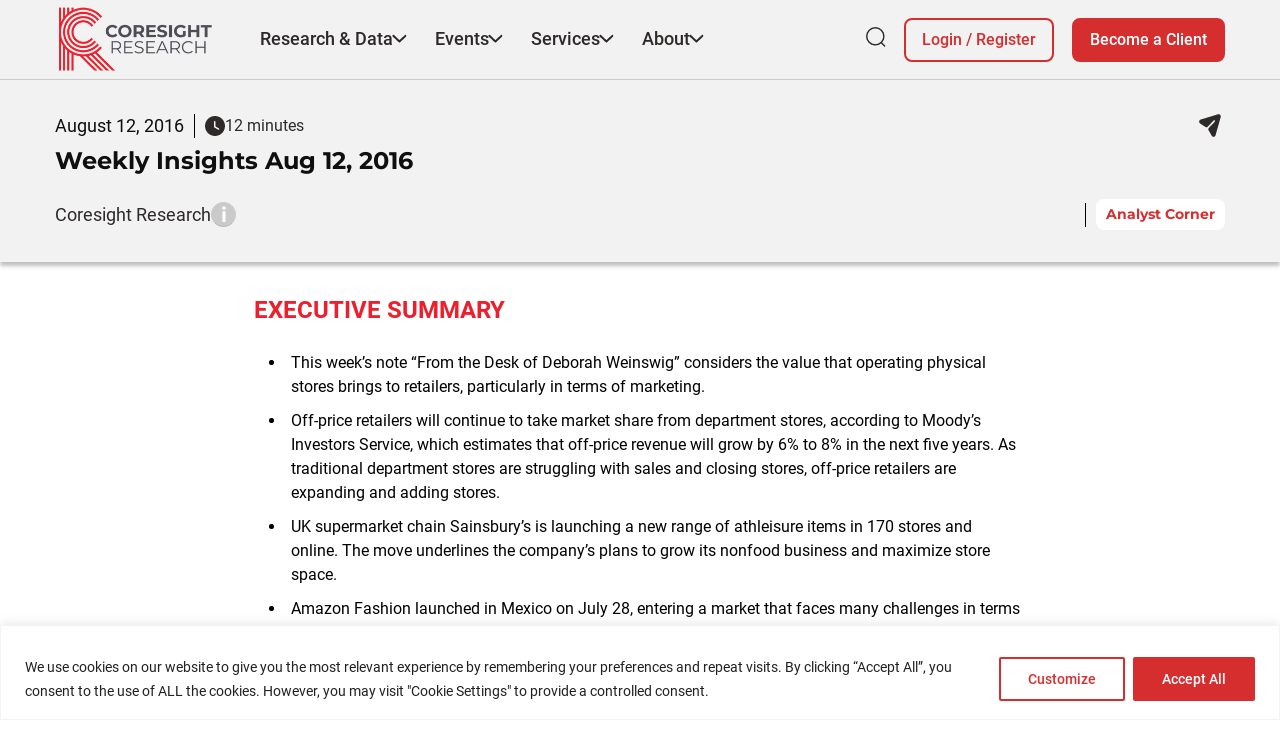

--- FILE ---
content_type: text/html; charset=utf-8
request_url: https://www.google.com/recaptcha/enterprise/anchor?ar=1&k=6LdGZJsoAAAAAIwMJHRwqiAHA6A_6ZP6bTYpbgSX&co=aHR0cHM6Ly9jb3Jlc2lnaHQuY29tOjQ0Mw..&hl=en&v=PoyoqOPhxBO7pBk68S4YbpHZ&size=invisible&badge=inline&anchor-ms=20000&execute-ms=30000&cb=72b3gnp70dkt
body_size: 48632
content:
<!DOCTYPE HTML><html dir="ltr" lang="en"><head><meta http-equiv="Content-Type" content="text/html; charset=UTF-8">
<meta http-equiv="X-UA-Compatible" content="IE=edge">
<title>reCAPTCHA</title>
<style type="text/css">
/* cyrillic-ext */
@font-face {
  font-family: 'Roboto';
  font-style: normal;
  font-weight: 400;
  font-stretch: 100%;
  src: url(//fonts.gstatic.com/s/roboto/v48/KFO7CnqEu92Fr1ME7kSn66aGLdTylUAMa3GUBHMdazTgWw.woff2) format('woff2');
  unicode-range: U+0460-052F, U+1C80-1C8A, U+20B4, U+2DE0-2DFF, U+A640-A69F, U+FE2E-FE2F;
}
/* cyrillic */
@font-face {
  font-family: 'Roboto';
  font-style: normal;
  font-weight: 400;
  font-stretch: 100%;
  src: url(//fonts.gstatic.com/s/roboto/v48/KFO7CnqEu92Fr1ME7kSn66aGLdTylUAMa3iUBHMdazTgWw.woff2) format('woff2');
  unicode-range: U+0301, U+0400-045F, U+0490-0491, U+04B0-04B1, U+2116;
}
/* greek-ext */
@font-face {
  font-family: 'Roboto';
  font-style: normal;
  font-weight: 400;
  font-stretch: 100%;
  src: url(//fonts.gstatic.com/s/roboto/v48/KFO7CnqEu92Fr1ME7kSn66aGLdTylUAMa3CUBHMdazTgWw.woff2) format('woff2');
  unicode-range: U+1F00-1FFF;
}
/* greek */
@font-face {
  font-family: 'Roboto';
  font-style: normal;
  font-weight: 400;
  font-stretch: 100%;
  src: url(//fonts.gstatic.com/s/roboto/v48/KFO7CnqEu92Fr1ME7kSn66aGLdTylUAMa3-UBHMdazTgWw.woff2) format('woff2');
  unicode-range: U+0370-0377, U+037A-037F, U+0384-038A, U+038C, U+038E-03A1, U+03A3-03FF;
}
/* math */
@font-face {
  font-family: 'Roboto';
  font-style: normal;
  font-weight: 400;
  font-stretch: 100%;
  src: url(//fonts.gstatic.com/s/roboto/v48/KFO7CnqEu92Fr1ME7kSn66aGLdTylUAMawCUBHMdazTgWw.woff2) format('woff2');
  unicode-range: U+0302-0303, U+0305, U+0307-0308, U+0310, U+0312, U+0315, U+031A, U+0326-0327, U+032C, U+032F-0330, U+0332-0333, U+0338, U+033A, U+0346, U+034D, U+0391-03A1, U+03A3-03A9, U+03B1-03C9, U+03D1, U+03D5-03D6, U+03F0-03F1, U+03F4-03F5, U+2016-2017, U+2034-2038, U+203C, U+2040, U+2043, U+2047, U+2050, U+2057, U+205F, U+2070-2071, U+2074-208E, U+2090-209C, U+20D0-20DC, U+20E1, U+20E5-20EF, U+2100-2112, U+2114-2115, U+2117-2121, U+2123-214F, U+2190, U+2192, U+2194-21AE, U+21B0-21E5, U+21F1-21F2, U+21F4-2211, U+2213-2214, U+2216-22FF, U+2308-230B, U+2310, U+2319, U+231C-2321, U+2336-237A, U+237C, U+2395, U+239B-23B7, U+23D0, U+23DC-23E1, U+2474-2475, U+25AF, U+25B3, U+25B7, U+25BD, U+25C1, U+25CA, U+25CC, U+25FB, U+266D-266F, U+27C0-27FF, U+2900-2AFF, U+2B0E-2B11, U+2B30-2B4C, U+2BFE, U+3030, U+FF5B, U+FF5D, U+1D400-1D7FF, U+1EE00-1EEFF;
}
/* symbols */
@font-face {
  font-family: 'Roboto';
  font-style: normal;
  font-weight: 400;
  font-stretch: 100%;
  src: url(//fonts.gstatic.com/s/roboto/v48/KFO7CnqEu92Fr1ME7kSn66aGLdTylUAMaxKUBHMdazTgWw.woff2) format('woff2');
  unicode-range: U+0001-000C, U+000E-001F, U+007F-009F, U+20DD-20E0, U+20E2-20E4, U+2150-218F, U+2190, U+2192, U+2194-2199, U+21AF, U+21E6-21F0, U+21F3, U+2218-2219, U+2299, U+22C4-22C6, U+2300-243F, U+2440-244A, U+2460-24FF, U+25A0-27BF, U+2800-28FF, U+2921-2922, U+2981, U+29BF, U+29EB, U+2B00-2BFF, U+4DC0-4DFF, U+FFF9-FFFB, U+10140-1018E, U+10190-1019C, U+101A0, U+101D0-101FD, U+102E0-102FB, U+10E60-10E7E, U+1D2C0-1D2D3, U+1D2E0-1D37F, U+1F000-1F0FF, U+1F100-1F1AD, U+1F1E6-1F1FF, U+1F30D-1F30F, U+1F315, U+1F31C, U+1F31E, U+1F320-1F32C, U+1F336, U+1F378, U+1F37D, U+1F382, U+1F393-1F39F, U+1F3A7-1F3A8, U+1F3AC-1F3AF, U+1F3C2, U+1F3C4-1F3C6, U+1F3CA-1F3CE, U+1F3D4-1F3E0, U+1F3ED, U+1F3F1-1F3F3, U+1F3F5-1F3F7, U+1F408, U+1F415, U+1F41F, U+1F426, U+1F43F, U+1F441-1F442, U+1F444, U+1F446-1F449, U+1F44C-1F44E, U+1F453, U+1F46A, U+1F47D, U+1F4A3, U+1F4B0, U+1F4B3, U+1F4B9, U+1F4BB, U+1F4BF, U+1F4C8-1F4CB, U+1F4D6, U+1F4DA, U+1F4DF, U+1F4E3-1F4E6, U+1F4EA-1F4ED, U+1F4F7, U+1F4F9-1F4FB, U+1F4FD-1F4FE, U+1F503, U+1F507-1F50B, U+1F50D, U+1F512-1F513, U+1F53E-1F54A, U+1F54F-1F5FA, U+1F610, U+1F650-1F67F, U+1F687, U+1F68D, U+1F691, U+1F694, U+1F698, U+1F6AD, U+1F6B2, U+1F6B9-1F6BA, U+1F6BC, U+1F6C6-1F6CF, U+1F6D3-1F6D7, U+1F6E0-1F6EA, U+1F6F0-1F6F3, U+1F6F7-1F6FC, U+1F700-1F7FF, U+1F800-1F80B, U+1F810-1F847, U+1F850-1F859, U+1F860-1F887, U+1F890-1F8AD, U+1F8B0-1F8BB, U+1F8C0-1F8C1, U+1F900-1F90B, U+1F93B, U+1F946, U+1F984, U+1F996, U+1F9E9, U+1FA00-1FA6F, U+1FA70-1FA7C, U+1FA80-1FA89, U+1FA8F-1FAC6, U+1FACE-1FADC, U+1FADF-1FAE9, U+1FAF0-1FAF8, U+1FB00-1FBFF;
}
/* vietnamese */
@font-face {
  font-family: 'Roboto';
  font-style: normal;
  font-weight: 400;
  font-stretch: 100%;
  src: url(//fonts.gstatic.com/s/roboto/v48/KFO7CnqEu92Fr1ME7kSn66aGLdTylUAMa3OUBHMdazTgWw.woff2) format('woff2');
  unicode-range: U+0102-0103, U+0110-0111, U+0128-0129, U+0168-0169, U+01A0-01A1, U+01AF-01B0, U+0300-0301, U+0303-0304, U+0308-0309, U+0323, U+0329, U+1EA0-1EF9, U+20AB;
}
/* latin-ext */
@font-face {
  font-family: 'Roboto';
  font-style: normal;
  font-weight: 400;
  font-stretch: 100%;
  src: url(//fonts.gstatic.com/s/roboto/v48/KFO7CnqEu92Fr1ME7kSn66aGLdTylUAMa3KUBHMdazTgWw.woff2) format('woff2');
  unicode-range: U+0100-02BA, U+02BD-02C5, U+02C7-02CC, U+02CE-02D7, U+02DD-02FF, U+0304, U+0308, U+0329, U+1D00-1DBF, U+1E00-1E9F, U+1EF2-1EFF, U+2020, U+20A0-20AB, U+20AD-20C0, U+2113, U+2C60-2C7F, U+A720-A7FF;
}
/* latin */
@font-face {
  font-family: 'Roboto';
  font-style: normal;
  font-weight: 400;
  font-stretch: 100%;
  src: url(//fonts.gstatic.com/s/roboto/v48/KFO7CnqEu92Fr1ME7kSn66aGLdTylUAMa3yUBHMdazQ.woff2) format('woff2');
  unicode-range: U+0000-00FF, U+0131, U+0152-0153, U+02BB-02BC, U+02C6, U+02DA, U+02DC, U+0304, U+0308, U+0329, U+2000-206F, U+20AC, U+2122, U+2191, U+2193, U+2212, U+2215, U+FEFF, U+FFFD;
}
/* cyrillic-ext */
@font-face {
  font-family: 'Roboto';
  font-style: normal;
  font-weight: 500;
  font-stretch: 100%;
  src: url(//fonts.gstatic.com/s/roboto/v48/KFO7CnqEu92Fr1ME7kSn66aGLdTylUAMa3GUBHMdazTgWw.woff2) format('woff2');
  unicode-range: U+0460-052F, U+1C80-1C8A, U+20B4, U+2DE0-2DFF, U+A640-A69F, U+FE2E-FE2F;
}
/* cyrillic */
@font-face {
  font-family: 'Roboto';
  font-style: normal;
  font-weight: 500;
  font-stretch: 100%;
  src: url(//fonts.gstatic.com/s/roboto/v48/KFO7CnqEu92Fr1ME7kSn66aGLdTylUAMa3iUBHMdazTgWw.woff2) format('woff2');
  unicode-range: U+0301, U+0400-045F, U+0490-0491, U+04B0-04B1, U+2116;
}
/* greek-ext */
@font-face {
  font-family: 'Roboto';
  font-style: normal;
  font-weight: 500;
  font-stretch: 100%;
  src: url(//fonts.gstatic.com/s/roboto/v48/KFO7CnqEu92Fr1ME7kSn66aGLdTylUAMa3CUBHMdazTgWw.woff2) format('woff2');
  unicode-range: U+1F00-1FFF;
}
/* greek */
@font-face {
  font-family: 'Roboto';
  font-style: normal;
  font-weight: 500;
  font-stretch: 100%;
  src: url(//fonts.gstatic.com/s/roboto/v48/KFO7CnqEu92Fr1ME7kSn66aGLdTylUAMa3-UBHMdazTgWw.woff2) format('woff2');
  unicode-range: U+0370-0377, U+037A-037F, U+0384-038A, U+038C, U+038E-03A1, U+03A3-03FF;
}
/* math */
@font-face {
  font-family: 'Roboto';
  font-style: normal;
  font-weight: 500;
  font-stretch: 100%;
  src: url(//fonts.gstatic.com/s/roboto/v48/KFO7CnqEu92Fr1ME7kSn66aGLdTylUAMawCUBHMdazTgWw.woff2) format('woff2');
  unicode-range: U+0302-0303, U+0305, U+0307-0308, U+0310, U+0312, U+0315, U+031A, U+0326-0327, U+032C, U+032F-0330, U+0332-0333, U+0338, U+033A, U+0346, U+034D, U+0391-03A1, U+03A3-03A9, U+03B1-03C9, U+03D1, U+03D5-03D6, U+03F0-03F1, U+03F4-03F5, U+2016-2017, U+2034-2038, U+203C, U+2040, U+2043, U+2047, U+2050, U+2057, U+205F, U+2070-2071, U+2074-208E, U+2090-209C, U+20D0-20DC, U+20E1, U+20E5-20EF, U+2100-2112, U+2114-2115, U+2117-2121, U+2123-214F, U+2190, U+2192, U+2194-21AE, U+21B0-21E5, U+21F1-21F2, U+21F4-2211, U+2213-2214, U+2216-22FF, U+2308-230B, U+2310, U+2319, U+231C-2321, U+2336-237A, U+237C, U+2395, U+239B-23B7, U+23D0, U+23DC-23E1, U+2474-2475, U+25AF, U+25B3, U+25B7, U+25BD, U+25C1, U+25CA, U+25CC, U+25FB, U+266D-266F, U+27C0-27FF, U+2900-2AFF, U+2B0E-2B11, U+2B30-2B4C, U+2BFE, U+3030, U+FF5B, U+FF5D, U+1D400-1D7FF, U+1EE00-1EEFF;
}
/* symbols */
@font-face {
  font-family: 'Roboto';
  font-style: normal;
  font-weight: 500;
  font-stretch: 100%;
  src: url(//fonts.gstatic.com/s/roboto/v48/KFO7CnqEu92Fr1ME7kSn66aGLdTylUAMaxKUBHMdazTgWw.woff2) format('woff2');
  unicode-range: U+0001-000C, U+000E-001F, U+007F-009F, U+20DD-20E0, U+20E2-20E4, U+2150-218F, U+2190, U+2192, U+2194-2199, U+21AF, U+21E6-21F0, U+21F3, U+2218-2219, U+2299, U+22C4-22C6, U+2300-243F, U+2440-244A, U+2460-24FF, U+25A0-27BF, U+2800-28FF, U+2921-2922, U+2981, U+29BF, U+29EB, U+2B00-2BFF, U+4DC0-4DFF, U+FFF9-FFFB, U+10140-1018E, U+10190-1019C, U+101A0, U+101D0-101FD, U+102E0-102FB, U+10E60-10E7E, U+1D2C0-1D2D3, U+1D2E0-1D37F, U+1F000-1F0FF, U+1F100-1F1AD, U+1F1E6-1F1FF, U+1F30D-1F30F, U+1F315, U+1F31C, U+1F31E, U+1F320-1F32C, U+1F336, U+1F378, U+1F37D, U+1F382, U+1F393-1F39F, U+1F3A7-1F3A8, U+1F3AC-1F3AF, U+1F3C2, U+1F3C4-1F3C6, U+1F3CA-1F3CE, U+1F3D4-1F3E0, U+1F3ED, U+1F3F1-1F3F3, U+1F3F5-1F3F7, U+1F408, U+1F415, U+1F41F, U+1F426, U+1F43F, U+1F441-1F442, U+1F444, U+1F446-1F449, U+1F44C-1F44E, U+1F453, U+1F46A, U+1F47D, U+1F4A3, U+1F4B0, U+1F4B3, U+1F4B9, U+1F4BB, U+1F4BF, U+1F4C8-1F4CB, U+1F4D6, U+1F4DA, U+1F4DF, U+1F4E3-1F4E6, U+1F4EA-1F4ED, U+1F4F7, U+1F4F9-1F4FB, U+1F4FD-1F4FE, U+1F503, U+1F507-1F50B, U+1F50D, U+1F512-1F513, U+1F53E-1F54A, U+1F54F-1F5FA, U+1F610, U+1F650-1F67F, U+1F687, U+1F68D, U+1F691, U+1F694, U+1F698, U+1F6AD, U+1F6B2, U+1F6B9-1F6BA, U+1F6BC, U+1F6C6-1F6CF, U+1F6D3-1F6D7, U+1F6E0-1F6EA, U+1F6F0-1F6F3, U+1F6F7-1F6FC, U+1F700-1F7FF, U+1F800-1F80B, U+1F810-1F847, U+1F850-1F859, U+1F860-1F887, U+1F890-1F8AD, U+1F8B0-1F8BB, U+1F8C0-1F8C1, U+1F900-1F90B, U+1F93B, U+1F946, U+1F984, U+1F996, U+1F9E9, U+1FA00-1FA6F, U+1FA70-1FA7C, U+1FA80-1FA89, U+1FA8F-1FAC6, U+1FACE-1FADC, U+1FADF-1FAE9, U+1FAF0-1FAF8, U+1FB00-1FBFF;
}
/* vietnamese */
@font-face {
  font-family: 'Roboto';
  font-style: normal;
  font-weight: 500;
  font-stretch: 100%;
  src: url(//fonts.gstatic.com/s/roboto/v48/KFO7CnqEu92Fr1ME7kSn66aGLdTylUAMa3OUBHMdazTgWw.woff2) format('woff2');
  unicode-range: U+0102-0103, U+0110-0111, U+0128-0129, U+0168-0169, U+01A0-01A1, U+01AF-01B0, U+0300-0301, U+0303-0304, U+0308-0309, U+0323, U+0329, U+1EA0-1EF9, U+20AB;
}
/* latin-ext */
@font-face {
  font-family: 'Roboto';
  font-style: normal;
  font-weight: 500;
  font-stretch: 100%;
  src: url(//fonts.gstatic.com/s/roboto/v48/KFO7CnqEu92Fr1ME7kSn66aGLdTylUAMa3KUBHMdazTgWw.woff2) format('woff2');
  unicode-range: U+0100-02BA, U+02BD-02C5, U+02C7-02CC, U+02CE-02D7, U+02DD-02FF, U+0304, U+0308, U+0329, U+1D00-1DBF, U+1E00-1E9F, U+1EF2-1EFF, U+2020, U+20A0-20AB, U+20AD-20C0, U+2113, U+2C60-2C7F, U+A720-A7FF;
}
/* latin */
@font-face {
  font-family: 'Roboto';
  font-style: normal;
  font-weight: 500;
  font-stretch: 100%;
  src: url(//fonts.gstatic.com/s/roboto/v48/KFO7CnqEu92Fr1ME7kSn66aGLdTylUAMa3yUBHMdazQ.woff2) format('woff2');
  unicode-range: U+0000-00FF, U+0131, U+0152-0153, U+02BB-02BC, U+02C6, U+02DA, U+02DC, U+0304, U+0308, U+0329, U+2000-206F, U+20AC, U+2122, U+2191, U+2193, U+2212, U+2215, U+FEFF, U+FFFD;
}
/* cyrillic-ext */
@font-face {
  font-family: 'Roboto';
  font-style: normal;
  font-weight: 900;
  font-stretch: 100%;
  src: url(//fonts.gstatic.com/s/roboto/v48/KFO7CnqEu92Fr1ME7kSn66aGLdTylUAMa3GUBHMdazTgWw.woff2) format('woff2');
  unicode-range: U+0460-052F, U+1C80-1C8A, U+20B4, U+2DE0-2DFF, U+A640-A69F, U+FE2E-FE2F;
}
/* cyrillic */
@font-face {
  font-family: 'Roboto';
  font-style: normal;
  font-weight: 900;
  font-stretch: 100%;
  src: url(//fonts.gstatic.com/s/roboto/v48/KFO7CnqEu92Fr1ME7kSn66aGLdTylUAMa3iUBHMdazTgWw.woff2) format('woff2');
  unicode-range: U+0301, U+0400-045F, U+0490-0491, U+04B0-04B1, U+2116;
}
/* greek-ext */
@font-face {
  font-family: 'Roboto';
  font-style: normal;
  font-weight: 900;
  font-stretch: 100%;
  src: url(//fonts.gstatic.com/s/roboto/v48/KFO7CnqEu92Fr1ME7kSn66aGLdTylUAMa3CUBHMdazTgWw.woff2) format('woff2');
  unicode-range: U+1F00-1FFF;
}
/* greek */
@font-face {
  font-family: 'Roboto';
  font-style: normal;
  font-weight: 900;
  font-stretch: 100%;
  src: url(//fonts.gstatic.com/s/roboto/v48/KFO7CnqEu92Fr1ME7kSn66aGLdTylUAMa3-UBHMdazTgWw.woff2) format('woff2');
  unicode-range: U+0370-0377, U+037A-037F, U+0384-038A, U+038C, U+038E-03A1, U+03A3-03FF;
}
/* math */
@font-face {
  font-family: 'Roboto';
  font-style: normal;
  font-weight: 900;
  font-stretch: 100%;
  src: url(//fonts.gstatic.com/s/roboto/v48/KFO7CnqEu92Fr1ME7kSn66aGLdTylUAMawCUBHMdazTgWw.woff2) format('woff2');
  unicode-range: U+0302-0303, U+0305, U+0307-0308, U+0310, U+0312, U+0315, U+031A, U+0326-0327, U+032C, U+032F-0330, U+0332-0333, U+0338, U+033A, U+0346, U+034D, U+0391-03A1, U+03A3-03A9, U+03B1-03C9, U+03D1, U+03D5-03D6, U+03F0-03F1, U+03F4-03F5, U+2016-2017, U+2034-2038, U+203C, U+2040, U+2043, U+2047, U+2050, U+2057, U+205F, U+2070-2071, U+2074-208E, U+2090-209C, U+20D0-20DC, U+20E1, U+20E5-20EF, U+2100-2112, U+2114-2115, U+2117-2121, U+2123-214F, U+2190, U+2192, U+2194-21AE, U+21B0-21E5, U+21F1-21F2, U+21F4-2211, U+2213-2214, U+2216-22FF, U+2308-230B, U+2310, U+2319, U+231C-2321, U+2336-237A, U+237C, U+2395, U+239B-23B7, U+23D0, U+23DC-23E1, U+2474-2475, U+25AF, U+25B3, U+25B7, U+25BD, U+25C1, U+25CA, U+25CC, U+25FB, U+266D-266F, U+27C0-27FF, U+2900-2AFF, U+2B0E-2B11, U+2B30-2B4C, U+2BFE, U+3030, U+FF5B, U+FF5D, U+1D400-1D7FF, U+1EE00-1EEFF;
}
/* symbols */
@font-face {
  font-family: 'Roboto';
  font-style: normal;
  font-weight: 900;
  font-stretch: 100%;
  src: url(//fonts.gstatic.com/s/roboto/v48/KFO7CnqEu92Fr1ME7kSn66aGLdTylUAMaxKUBHMdazTgWw.woff2) format('woff2');
  unicode-range: U+0001-000C, U+000E-001F, U+007F-009F, U+20DD-20E0, U+20E2-20E4, U+2150-218F, U+2190, U+2192, U+2194-2199, U+21AF, U+21E6-21F0, U+21F3, U+2218-2219, U+2299, U+22C4-22C6, U+2300-243F, U+2440-244A, U+2460-24FF, U+25A0-27BF, U+2800-28FF, U+2921-2922, U+2981, U+29BF, U+29EB, U+2B00-2BFF, U+4DC0-4DFF, U+FFF9-FFFB, U+10140-1018E, U+10190-1019C, U+101A0, U+101D0-101FD, U+102E0-102FB, U+10E60-10E7E, U+1D2C0-1D2D3, U+1D2E0-1D37F, U+1F000-1F0FF, U+1F100-1F1AD, U+1F1E6-1F1FF, U+1F30D-1F30F, U+1F315, U+1F31C, U+1F31E, U+1F320-1F32C, U+1F336, U+1F378, U+1F37D, U+1F382, U+1F393-1F39F, U+1F3A7-1F3A8, U+1F3AC-1F3AF, U+1F3C2, U+1F3C4-1F3C6, U+1F3CA-1F3CE, U+1F3D4-1F3E0, U+1F3ED, U+1F3F1-1F3F3, U+1F3F5-1F3F7, U+1F408, U+1F415, U+1F41F, U+1F426, U+1F43F, U+1F441-1F442, U+1F444, U+1F446-1F449, U+1F44C-1F44E, U+1F453, U+1F46A, U+1F47D, U+1F4A3, U+1F4B0, U+1F4B3, U+1F4B9, U+1F4BB, U+1F4BF, U+1F4C8-1F4CB, U+1F4D6, U+1F4DA, U+1F4DF, U+1F4E3-1F4E6, U+1F4EA-1F4ED, U+1F4F7, U+1F4F9-1F4FB, U+1F4FD-1F4FE, U+1F503, U+1F507-1F50B, U+1F50D, U+1F512-1F513, U+1F53E-1F54A, U+1F54F-1F5FA, U+1F610, U+1F650-1F67F, U+1F687, U+1F68D, U+1F691, U+1F694, U+1F698, U+1F6AD, U+1F6B2, U+1F6B9-1F6BA, U+1F6BC, U+1F6C6-1F6CF, U+1F6D3-1F6D7, U+1F6E0-1F6EA, U+1F6F0-1F6F3, U+1F6F7-1F6FC, U+1F700-1F7FF, U+1F800-1F80B, U+1F810-1F847, U+1F850-1F859, U+1F860-1F887, U+1F890-1F8AD, U+1F8B0-1F8BB, U+1F8C0-1F8C1, U+1F900-1F90B, U+1F93B, U+1F946, U+1F984, U+1F996, U+1F9E9, U+1FA00-1FA6F, U+1FA70-1FA7C, U+1FA80-1FA89, U+1FA8F-1FAC6, U+1FACE-1FADC, U+1FADF-1FAE9, U+1FAF0-1FAF8, U+1FB00-1FBFF;
}
/* vietnamese */
@font-face {
  font-family: 'Roboto';
  font-style: normal;
  font-weight: 900;
  font-stretch: 100%;
  src: url(//fonts.gstatic.com/s/roboto/v48/KFO7CnqEu92Fr1ME7kSn66aGLdTylUAMa3OUBHMdazTgWw.woff2) format('woff2');
  unicode-range: U+0102-0103, U+0110-0111, U+0128-0129, U+0168-0169, U+01A0-01A1, U+01AF-01B0, U+0300-0301, U+0303-0304, U+0308-0309, U+0323, U+0329, U+1EA0-1EF9, U+20AB;
}
/* latin-ext */
@font-face {
  font-family: 'Roboto';
  font-style: normal;
  font-weight: 900;
  font-stretch: 100%;
  src: url(//fonts.gstatic.com/s/roboto/v48/KFO7CnqEu92Fr1ME7kSn66aGLdTylUAMa3KUBHMdazTgWw.woff2) format('woff2');
  unicode-range: U+0100-02BA, U+02BD-02C5, U+02C7-02CC, U+02CE-02D7, U+02DD-02FF, U+0304, U+0308, U+0329, U+1D00-1DBF, U+1E00-1E9F, U+1EF2-1EFF, U+2020, U+20A0-20AB, U+20AD-20C0, U+2113, U+2C60-2C7F, U+A720-A7FF;
}
/* latin */
@font-face {
  font-family: 'Roboto';
  font-style: normal;
  font-weight: 900;
  font-stretch: 100%;
  src: url(//fonts.gstatic.com/s/roboto/v48/KFO7CnqEu92Fr1ME7kSn66aGLdTylUAMa3yUBHMdazQ.woff2) format('woff2');
  unicode-range: U+0000-00FF, U+0131, U+0152-0153, U+02BB-02BC, U+02C6, U+02DA, U+02DC, U+0304, U+0308, U+0329, U+2000-206F, U+20AC, U+2122, U+2191, U+2193, U+2212, U+2215, U+FEFF, U+FFFD;
}

</style>
<link rel="stylesheet" type="text/css" href="https://www.gstatic.com/recaptcha/releases/PoyoqOPhxBO7pBk68S4YbpHZ/styles__ltr.css">
<script nonce="TAbt2g6WjPW4OU7aEEkuUA" type="text/javascript">window['__recaptcha_api'] = 'https://www.google.com/recaptcha/enterprise/';</script>
<script type="text/javascript" src="https://www.gstatic.com/recaptcha/releases/PoyoqOPhxBO7pBk68S4YbpHZ/recaptcha__en.js" nonce="TAbt2g6WjPW4OU7aEEkuUA">
      
    </script></head>
<body><div id="rc-anchor-alert" class="rc-anchor-alert">This reCAPTCHA is for testing purposes only. Please report to the site admin if you are seeing this.</div>
<input type="hidden" id="recaptcha-token" value="[base64]">
<script type="text/javascript" nonce="TAbt2g6WjPW4OU7aEEkuUA">
      recaptcha.anchor.Main.init("[\x22ainput\x22,[\x22bgdata\x22,\x22\x22,\[base64]/[base64]/[base64]/[base64]/cjw8ejpyPj4+eil9Y2F0Y2gobCl7dGhyb3cgbDt9fSxIPWZ1bmN0aW9uKHcsdCx6KXtpZih3PT0xOTR8fHc9PTIwOCl0LnZbd10/dC52W3ddLmNvbmNhdCh6KTp0LnZbd109b2Yoeix0KTtlbHNle2lmKHQuYkImJnchPTMxNylyZXR1cm47dz09NjZ8fHc9PTEyMnx8dz09NDcwfHx3PT00NHx8dz09NDE2fHx3PT0zOTd8fHc9PTQyMXx8dz09Njh8fHc9PTcwfHx3PT0xODQ/[base64]/[base64]/[base64]/bmV3IGRbVl0oSlswXSk6cD09Mj9uZXcgZFtWXShKWzBdLEpbMV0pOnA9PTM/bmV3IGRbVl0oSlswXSxKWzFdLEpbMl0pOnA9PTQ/[base64]/[base64]/[base64]/[base64]\x22,\[base64]\\u003d\\u003d\x22,\[base64]/DqMKnwoXCkcOlPijCvMKDw7zDnmYFwrbCm2HDn8OXQcKHwrLChsKAZz/DvEPCucKyLcKMwrzCqG5ow6LCs8Oyw6NrD8KqNV/CusKHf0N7w7rCrgZIfMOKwoFWRcKkw6ZYwpotw5YSwoE3asKvw5TCgsKPwrrDu8KPME3DiFzDjUHCrAVRwqDCmxM6acKAw6F6bcKDJz8pPT5SBMO3wpjDmsK2w5/CtcKwWsO5P30xPcKseHsjwq/DnsOcw6HCqsOnw7w2w6BfJsOlwofDjgnDsU0Qw7Fww71RwqvCnm8eAXpRwp5Vw5/CkcKEZXc2aMO2w786BGB8wpVhw5UBM0k2wo/Cnk/Dp2g6V8KGUi3CqsO1DHpiPmTDucOKwqvCqiAUXsOvw5DCtzFjC0nDqzTDoW8rwrN5MsKRw6bClcKLCSkIw5LCox3CtAN0wpkbw4LCumsqfhcWwobCgMK4J8KoEjfCvn7DjsKowqLDnH5LQcKUdXzDgQTCqcO9wptgWD/[base64]/CqcKFQgrDvcO9wpzCvS01dMO+ZcOew64zd8Oqw7HCtB0Cw6rChsOOBxfDrRzCiMKnw5XDniTDolUsXcKUKC7DvETCqsOaw6g+fcKIZiEmScKHw63ChyLDisK2GMOUw5LDicKfwoseXC/CoHHDhT4Rw6txwq7DgMKGw6PCpcK+w6zDjBh+YMK0Z0QMVFrDqV8MwoXDtWjCvlLCi8OywpByw4kMGMKGdMO8aMK8w7lraA7DnsKgw4tLSMOPcwDCusK7wqTDoMOmXzrCpjQ5VMK7w6nCkl3Cv3zCoxHCssKNOcOgw4t2KcOkaAAhIMOXw7vDh8KWwoZmbm/DhMOiw4nCvX7DgSTDtEc0CsO+VcOWwoPCqMOWwpDDjgfDqMKTdsKeEEvDs8KwwpVZe2LDgBDDlMKTfgVOw4BNw6luw51Qw6DCsMOkYMOnw43CpMKqfjoMwowbw5caa8O5KVNvwrt+woXCl8O2Ywh8J8OlwqLCqcO/woXCqDwhKsOgDcKtcQ8DZnrCtU42w5DDk8OdwpLCrsK+wpHDvsKawrUJwqDDmg5zwq0HLzRia8KEw7vDvAzCiDrCny0ww4zDksO6AWrCiwhALHTCmEHCnX5ewrlSw6vDq8Kww6nDj37DocKGw5zCmsOXw4ZPLcOeI8OUOAVcDmYsTcKzw6B/wp5fwrJdwrkrw4dpw54Aw5/DtsO4JQFGwoVcegzDu8KaCcK1w7TCh8KKCcOTIw/DuhPCp8KWfiDCv8KUwrfCh8OdfMOFf8KvYsKWYzHDmcKnYE4YwqxfHMOkw4kzwo/DtsKxMj1zwpkTXcKLasKnIWjDhH7CusKhHMOuZsOHYsK2eld0w4YDwqkFw4Z4UsOBw4fCh0TDvMO9w7/Cj8Kiw7rCvsKqw5DCnMOmw5nDvRVKfldycsK5w5QfU0DCtQjDlhrCg8KzOsKOw5gPTsKFJ8KFdsK+Sz17dcKKAwFAByzCrRPDpBBABcOaw4fDqMObw6kIQFrDtH5mwobDljHCvEUXwobDs8KGNBDDmUPDqsOSBHbDjFPChcOpdMO7Q8Kpw4/[base64]/[base64]/CkQMWw5fCnALDjTXDtsO4RnQdw6/DuxDDnwrCpsKMZBYPVMKew55yfDTDvMKgw7LChcK8TMOHwrUcWy4IZi3CoA/CvMOqPcKAWVrCnlRZSsK/wppIw5Jdwq/Do8K0wrnCr8OBJsOkR0rDssOYwrDDuEJ/wrdre8O2wqMMRcOdCA3CqRDCsHUMEcKNKmXDhsKhwpzCmRnDhyXCncKXTUxtwrTCnn/DmHzCl2NUNMKnG8O/[base64]/DtjwPwqtgw5hMwqNhwqIVXMKOCRpPAVTDuMKFw6l/w5ByA8OPwoxpw57DqFPCs8KwaMKNw4XCm8K3D8KCwrzCvcO0fMOZbMOMw7jDu8ObwoEWw4kWw4HDllgjwrTCoRfDt8KIwoZxwpLCjsOqVCzCucOnPVDDj1/[base64]/ChVrCrWzDgE8KcsOMwoAew60FEsKawoTDicKbSCvChy83LiPCssODbsKPwpTDlwDCq1sNP8KHw5hhw7x2BTM1w7DDrcKWfcO4fMKswohRwovDj1nDoMKYBw3DvwPCisO/[base64]/Dt8K7PwMiFUdQw6YJOmHDksOTQsKwwq3CuXHCncKew4fCksKmwrrDjgrCiMKBe1TCg8KjwqfDvcK/w6/CusOMOQvCmUHDpMOMw4fCv8O3R8KOw7DCrkRQCBsFfsOCaVdhG8OQRMOxNE0owofDssOGMcOSR1djwrnDpBRTwrMmKcOvwrTCqXtyw4EaIcOyw6DDuMO4wo/CqcKdJ8OfYwNEFhnDicO2w6VKwqhtSlsBw4/DgkXDtsKww7rChcOswqzCp8OJwowAX8KiVw/Cr0zDo8OYwpo9QcKgPFXCtSnDh8Oiw7DDlMKDfRzCh8KVSn3Cn3IVdMOkwrbDrcKjw78iG3F5RE3CiMKCw4YedsKiBU/DisK9bQbChcKsw6dBUMKEQMKcX8OYfcKXwq5Hw5PDpz4ew7hyw4/DgEsZwqLCrDk4wprDnSRYMsOtwp5Cw5PDqHXCp0cLwprCicO6w7DChsKxw4NgAG9aVE3CpiwJCsKjPGzCm8KVXyhnR8Kdwq9CBztkZ8OQw4/[base64]/LsKxRsKBw6p+XcKsCsO7wqXClUDCicO/w4QnY8ONaS4xKMOJw4TCt8KxwovCpgQLw4Vmwp3DnH0/[base64]/DqcK6Qzs0YcOmw6TDr8Kow7VTGwY9wrhLSGjClxXDicO8w73ChsKrcsKFQhLDm3sOwo8mw6QDwp7CjDTCt8OaXzPDqW7Di8KSwpXDrjTDokvCssO2wotIHFfCsikcw61EwrVQw4pANMO/[base64]/[base64]/CtHUaw4AMUCwEwrcNw7zDqsO+wpvDjMKfw6UCwrNdC0bDl8KNwpLDhWnCmsOkdMOSw4TCnsKjccKKScOxfC/[base64]/CgsO3CsKGYsKIw65SwqPCk8K+w4fDhiJGL8O7w7ldw7vDoQIiw7nDrGTCvMKgwo4gw43ChiLDmQBKw5BaUcKNw5vCr1HCg8KPw6nDvMO/[base64]/UwPDrVcEbcOqwoHDpVYvHBwjU1jCjRfDvRoHw7c5F0fDoTDDi2gGIcOyw53DgmfChcORHEdmwqE6ZXFcwrvDt8Okw4d+woQfw5wawqvDsBUTfXXCjFF/TsKTA8OiwqTDozPDgRXCpCQ4CsKpwrlHAzPCksKGwofChjfCjsOxw4jDi3R4ADvDvQfDnMKxw6JJw4HCsixOwrLDvmgkw4fDgRduM8KHYMK+IMKHwrF0w7fDu8OXOXnDkg/DiDDCiEnDik7DmnvCo1PDr8KjRcKdZcKCWsObB0DCmXcawpLCtmt1C185czLDnXvCuTrDscKRUR5nwrpxw6tGw5jDucOAW0AMw5fDu8KdwqTDlsK3wo/DjsK9VV3CmjM+JMKOw4XDlmpQw61ZQEPCkwpjw5XCusKOWDfCpMKCZsOdwoXDgRkQEMOFwrHCvhhXNsOWw5I1w4pAw7TDlizDsgUFOMOzw4p5w6YXw6gSXMK0djnDmMK7w5EoQMKvRMOWKEfDl8OELxksw68/w5HCi8K1Wy3CtsKUaMODXcKMY8OZV8K1NsOmwp/[base64]/DmHMOwq7Dt1lbw63DrEtYUA/[base64]/[base64]/[base64]/CoAjDiA7Dq2RvOsOdGzEvwrHCisO7DMOVK04OScKGw7YVw4XDnsO+d8KvVW3DgxXDvMOOOcOtXsK4w6sMw5jCsh87SMK5wrQSw4NCwr5ew4J+w589wpzDpcKjd2bDrWAjQA/CpAzCuUMJBhdfwohww5vDqMKFw69xdsKxa2t6DsObDcKRX8Kkw4BMwolNf8OxK29Ww4rCu8OpwprDtjZrV03CiR89CsKMaE/CuwPDr2TCqsK9JsOew7PCuMOFA8OASVnChMOmwoB5w7IwS8O5wojDugDDqsKsTA0Iw5IAwrPCjgXDlSfCpAEgwr1EGjDCo8O6wqPDucKQTcOrwoHCuT3Djh1yfxzCqxQuThpwwoTDgcO7K8Khw5M7w5rChHXCiMOEGWLCl8OuwozCgGxxw44Hwo/CvmjCisOtwrcYw6YCKBvDqTHClsOAwrVnw7HCscK8worCoMKtMwAewrjDiA9vIzTDu8KwEsKlYsKvwqF2RcK0PMKbwqshH2tVNClFwobDtV/Cu3UCCMKgXm/DlsOXek/[base64]/Dk0YfwojCmCYBdCTDrQHCrA3DusKhOcOawqIvKgbCjBbDvgPCijnDhlwewoQTwq5Bw73CpDHDtBzCisO0bV7Ck2/[base64]/w6fCojHCocK4SyXDhhvChsKVwoxuwqEqbQTCgsKDNgpRZWJOUWPDmUg3w7LDocO/EcOie8KCRSgTw40Awp/Dh8OPw6prGMOSw4lsa8Obwowcw4U/fRMxw5jDk8O0wr/CssO9Z8OTw49OwpHDhsOGw6pRwpIDw7XDo24SMEXCkcKXAsKtwpp6FcOKTMKePSrCgMO6bmoswq7Dj8Kdf8KMOF3DrSnCqcKHZ8KxNsObeMOPw41Vw5nDlhJVwqFgaMOgwofDr8OaTiQEw4rCmsOJesK/Y2AGw4RfbMOxwodQD8KTPMOMw6EJwrnCmlUCfsK+KsO5aV7DlsO5BsOPwr/[base64]/TisnRwbCmEZYwqlZw7xkfldowqQjZsOgWMKnJQgUDkFVw4vCocKYFlLCuz0+FnHCuiNjQMO+EMKZw4xxflpowpAEw4HCgwzCkcKewrJcTEzDgcKefHbCjUcEwoJpHhhEDDhxwp/DnMO9w5fDncKMwqDDq13ChXpsPcOnw5lJbMKfPG/Chn83wq3DpsKRwpnDvsOuw7zDkgLCjQTCs8Oowostw6bCssO0UkBKacOdw6LDoEPCijDCvjLDrMKvN0MdP1srHxBiw7BSw51Rwp/DmMKBw5ZuwoHDnWTCtCTDkW0MWMKRLC8MA8KKP8OuwqjCvMKjKnpTw7fDusKNwq9iw6fDt8KGfH/DssKjRgHDjkVvwqZPasK2ekRgw6kiwosuwrDDsC3Cqzt2wrLCvsKJwo1DYsO3w47Dg8KAwoPCpGrCpQ0KYDfCn8K7fhs3w6ZDwrN+wq7Dl1JWZcOKSFdCV3/CocOWwrjDukQTwqIkdBspCDo8w6hwEWg+w7B6wq83SCJPwrnDssKaw6/CmsK3wohuMMOEwrrCgMKVHkzDqH/CqMOKHMOGWMOrw6nDh8KEdwcZThXCj0gCEsO/UcK+cWQ6FnhNwrxywqnDlMKle2BsIsKhwoHCm8O0NMO2w4TDoMOWIBnDu2F1wpUCK1Axw6M0w43CvMKBUMKTDxcDY8OEwqA8QwROYTvCksOdw4cqwpPDrArDnVIQcHlkw5hnwq/DtMKgwogSwpHCrTLCgcO8D8O9wrDCi8KvYCTCoxDDk8OmwrAnSiMXw54Owqhyw5PCs3/DvzMHAsOEawJNwqXDhRPCmsOqJcKLJ8ObOMOhw7rCp8KQw4ZnMStfw7PDrMK/w7nDsMO/w7MPbMKPZ8O6w79lwoXDpn7CusKGw7zCjkXDtWp6M1fDlsKSw54ow7nDgkPCrMO2esKKScOmw6fDr8O7wodQwrTChx7Cp8Kdw4XCiF/Cv8OnGcOiD8OPYxfCsMKjU8KyPEwMwqxOw7PDgV3Dj8OAw4tPwqEAaXNpwrzDgMOdw4nDq8Odwo7Du8K+w6o7wqZLEsKtVMKPw53Cj8Kjw7fDusOSwpURw5DCmicUTX43GsOGw4Q5w5LCmHzDuwjDh8KFwpbDtTbCjMOdwod4w6XDmnPDgDoOw7B/NcKJVMK7UGfDq8KMwrk/YcKhDwp0QsKBwpMow7/DiVnDi8OAw7cjDHICw4IQZ0dkw4dpV8OSLDTDgcKHOXDCvMOJHcK9EkbCoyvCssKmw6DCp8OJJRhZw7ZCwosyK3RmG8O9TcK5wo/CgsKnAHvDsMKQwpcHwqBqw5Ffw4LCpMKYWcOXw4bDiUrDi3XCv8KcDsKMGDg6w4DDucKfwojCqzNOw7/CqMOnwq4kSMOkG8Owf8OHby8rUsO7wpzDklMqPsOSTW40RCLCrEfDssK1NF5qw4XDiHt8wqFuEwXDhQ5SwovDmzzCuXo+RHgRwq/CmxwnW8OawoZSwpLDhi0Zw4bCszJ1LsOjXsKSIcOcIcOxTBnDiwFAwobCmRvDjglAQ8KNw78XwpTDv8O7BcONCVLDlcOycsOcVcK+wr/DgsOrKDR1csKqw5TCn2bDiEwqwpZsU8K4wrnCgsOWMTQfacO3w67DnXMyeMOyw5fDvAbCq8OiwotsJ2NZwrzCjmjCqsOtw5IewqbDg8Kiwr/[base64]/DtMO0w6/Cl24uMcOAW0LDqQwZw4vCsyd5wqdkeXjCnA3CulrDvMOEP8OgMMOfUsOQcwBBImgzwrhfM8KZwqHChkQrw5ksw6rDg8OWRsOFw4RLw5/DqxLDnBYDDibDpVTCsT5gw4w+w6NnSnjCm8Odw5bCi8Kcw4oPw6/Do8O1w6RIwrw7YsO5J8OQPMKPTsKtw4jCiMOJw5/DicK8LmIxKG9YwpbDscKMKU/CkgpHUsO0J8ObwqLCo8KCMsOKQ8KRwqrDn8ObwrnDvcOgCQAAw4VmwrYTNsO1GcOMR8OGwoJkE8K0UXfCpw7DhcK6wpxXdkbCj2PDjsOHWcKZXsO6KsK7w5VnAcOwMjhiGAzDrkjCgcKIw6VjTUHCmwU0TgJ3eykzA8K4wqrCncO/fMO5a3FuGRzDr8KwYMOXI8KTwqEmWcOxwrBGG8K6w4UtMx0/Fl0sT08LYMOENVvCkUDCvDMNwqZxwqfCkcOtOGA1w5dEQMOpwpfCqMKbw7vDkMO+w7/DjMOpLsOWwqE7wrfCtRfDjsKRMMKLR8OHZijDoWd3wqAcWMOKwoLDpmt5w7g9YMKUUivDvcO7wp1+wo3CrjMfw6DCi3VGw6zDl2Yzwrs1w4VgBmvDkcO7HsONwpMlwovClMO/w4rCpGnCnsKzeMK9wrPDusKIScKgwqDCnGjDg8OqF3fDrDoiXMO/[base64]/Cq8KVwrF6w77DlRoQwpMFw7LDvw3DqgTDosOrw4PCvCfDpsKLwoPCrsOnwqYAw77DiFdPTmwSwqlScsK/YsKmK8OswoBgdgXCq2XCsS/DrsKSDG/[base64]/CmkbDmHN6TmbCkMORw5XCsQEOw6bDgMONd1xNw7HDgxQHworDu0tfw7fCtcKkS8K5wpJuw4gpRMKpGxbDr8O+eMOzanHCoXNOUEhcEmvDtRlNJHDDiMOjA0E/w4FZwpwLHWI9HMOyw6rCqUzCmsOfTDXCicKTBSU7wq5Rwp9KUsKHXsO5w7M9woHCtMO5wocQw7tBwrErRn/DqWzDpcK6OHUqw5zCphHDn8Ktwrwtc8OUwo7CkyItUMK4fFzCtMOuDsObw6YDwqREw5FJwp4PFcOCHDoXw7c3w5vCsMKZF0Q6wpnDo2MyP8Oiw4DCjMO6wq0PVzLCmsO3fMO5HB/DqSrDll/CpMKcCDzDuCvChHbDl8OEwqHCqkUfLHUlcy02YcK3YMKTw5XCrnrDuFQKw5vDiVxmJETDvVzDj8KbwobCvnISWsOYwrcTw681wqXDrsKqw5w3fMK2BAU7wr9gw6vChsK0ZnM0PixAw45/wplYwqPCiUPDsMKjwpcef8KGwrPCuWfCqjnDjMK8XjrDvT9lJTzCgcK5SwR8QjvDpMKATxd+EcOew7dKGcKbw5HCjw/DnRVww6RcAEZgwpQCWHrDj2PCuzTCvcOuw6rCgHBqDnDClFMDw6PCpMKFS0BXRHbDqFErVMKrw5DCp1fCsA3CocO5wq/CvR/Ck0XChsOKworDpcKTccOmw7h+a1ddbTDCik3CoUlTw5bDlMODWwQYFcOZwovCi3rCszF0wr3DqW9xUsKEHhPCqS3ClsKABcOBPHPDrcOjc8KBHcKMw5nDjAIzAR7DkWk2wr5TwqzDgcKqeMKfOcKdbMOQw5/[base64]/DugPDlTRxw4fDoRPDkFENw7/DvBTDv8OPc8OrVMK1w7TDnEbCvcKMFsOQbCsRwpHDsm/DncKXwrrDhMKbX8OmwqfDmlFnP8Kcw4HDssKhUsOUw7rCqMOgHMKNwrZyw4F4cBU8XMONEMKIwpttw54bwp9/f3BBPDzDlx7DpMKywqoaw4E2wqrDhVReJHDCq1wWMcOVSgdqQMKYNMKKwqfCgMOaw53Dg08EeMOVw4rDjcOdYk3CiTURwpzDk8OLGMOMAxQ6w5DDljAjfAQHw7EjwrU9K8OgIcKvNBrDjMKoUH/CmsOXIXzDtcOhDjh3NzMQUsKHwpgQM2RqwoBmFF3CgHAqcRdkaCI0RR/[base64]/CtmHClCtNKsO0wp9DYWcAwr/Do8KvFGnCqnIWfGB1FcKhP8KrwqXDuMK0w7E4EcKRwrHCk8O+w6kpF0pyXsKXwpEyfMOoPgDDp0bDr14PKcO2w53DhmkXcjspwqTCg18Ww6rCmW9sRSYYaMO/BDEfw6bDtkPChMO7JMKgw43CozppwoRLJWxpFH/DuMOqw7MFwqjClMOyJwlEYMKHSg/Cq3fDl8KpR1t2NCnCj8KmCyB2YBUNw6BZw5fDhCDCisO2DMO+emHCqMOBbB/DhcKAB0Qww5TCpALDjcONw5fDr8Ktwpcuw7fDh8OKJhrDn03Di0ctwo8SwrTCkC5ow6/[base64]/DncKdwoRyw7Rewpp/YmDDl2LCrcOccGFSwoBvAsO1ZMK5w7ExdsO6w5cdw4FwXHc6w49+w6ICU8KFckHCjm7CqSt0wr/[base64]/[base64]/McKBwpTDp8OiwrDDtcKFNSPCq2jDqsOWL8Oyw6ZCQEsiTEHDpVxmwojDm21nacOswpLDmcO1UCYswr8bwoHDpQjDjUUlwr0xbsOIKBFVw6rDtkPDjgVafjvChBJ0e8KUHsOhwprDhX0awo10Z8OFwrHDlMKtJMKkw5PDqcKpw64Zw5MIYcKRwovDusKoGAFnRcO/Q8OiIsOxwpYqRGt9w4s5w7EYXickHzbDs0lFL8KYLlcneGUDw4xZYcK9w7bCn8OcAEgUwpdrPcK8FMOywpoPSmPCtEU3ZcK1WD/Dm8OsC8KJwqx7JMKmw6XDrCZOw6lBw69RVcKPOC7CpcOFHsKDwqTDvcOSw7spSXnChXbDsC4twqUMw7jCrsK9WEXDocOPEE3DhMOZacO7aTvDii9dw71zwqjCih4mNsOGEBQ/wrlZa8KEw43DvUPCiGLDrSDCh8O/wqHDjcKee8OYcEUgw6dMYn9UTMOha2TCoMKDE8Kbw48HRAfDuBcea0bDt8KNw64dasKSagBZwqsAwooTwohKw5/Ci2rCmcKqPVccVsOGXMOYKcKYXWR8wo7DvV4tw78+YgrCscOrwpU+QQ9Tw4gnw4fCrsO2L8KGICE1cCLCpsOGFsOdV8KeaF0IRkXCsMKZUcO2w4HDkCrCiUB5Y3jDni8WW14bw6PDthHDqTHDowrChMOPwp/CjcOXRcObM8Ovw5BxWnJDIcKhw5PCpcKEF8OWBWlQOMO5w7RBw5TDjGxTwoDDsMOMwpcuwqhOw7zCsTHDm03Dt13DscKxYMKgbz5dwqfDnH7DjDcraUTCgjnClsOswrvDtsOkb2JuwqTDvsK5K2PCnsO5w5F/wo9TZ8KFJcOTO8KEwqB8ZMOCw5BYw5zCm0V1XDo1UsOnw4FUbcOkHjN/[base64]/[base64]/woHDpUHDrj4KQMKidRtsw7HDgcKJc8Oqw7Z/w51Dwq/[base64]/U8KIw5vCpsKWRlPDkR8+TB3CnF3DpcKjwovDrDPCksK9wrTCqWPCkmHDtUUXHMOIUHIWJ2/DtDBULHgiwo/CmcO1U39yUGTCtMKCwpt0MSAWBR/Dq8OPw57DoMOyw4vCvy3Ds8OOw57CjGt2wpvDhsOFwpvCr8KIQ1vDh8KWwqo3w6QjwrbDscOXw7t/w4tcPAFGPsOJOB7DsynDncKbDsK7G8Oqw7zDosOOFcO/w7pEDcObP2LClDIGw7UlQcO9Q8KNe1U3wr4ENMKAD3TDg8KTI0nDmcKfNsOXbUDCuk9YOi/CsjDChlhVHcOXcXtYw4LDnxTDrcK7wqYdw7JPwqTDqMOww4ByQG3DpMONwpXCiUPDlsKjYcKvw5XDlBTCimzCjMOqw5nDuGVHE8O8ezzDvD/CrcOvw5LCrgcjdHLCl0nDnMOBDcKSw4jDpD7CvlrCtQFNw7rCqsKvEE7Cjzx+QTnDnMOBdMKrDTPDjW/DlsKKc8KdAMKew7zDvFoOw67DpcK1VQ8bw5jDpirDiTZ0wqVTwr/DmWBxO17ChzbChBovKn7Dtj7DjUrDqybDmggtPDlDM2LDugM+PU8Uw5lSQcOpW1UHbgfDkV9tw7l/QsOiU8OUfnJoS8OzwpjCskJLcsKbeMOEcsOqw41mw7pYw4jCuFA8wrVdwp7DlAHCqsKXIFLCq1slw7vCn8OdwoJGw7R/w69FEcKhwrVkw5fDlX3Dvw44MQdOw6zChcKSQsOuJsO/bsOPw7LCsSnDsUDDn8OxIXMoUAjDvml8J8KeOB5XWMKMFsKtbGoHGC4lUcK+w5sfw4Fvw5XDvsKzIcOewoYew4HDgHJ6w6JgZ8K8wr9lO2A9w5xSSMO5w518MsKVw6TDiMOKw70jwrI/wpxdeU1HE8O1wrplG8KAw4XCvMKMw7ZyfcKELRVWw5ADasOkw4TDvBV0wonDl2MPwqMHwrLDt8Oawr3CrsKsw7fCmFVgwp3CjzItMgXCmsK3woZgE1xHLGnCjgrCi1N8wpRUwrnDkXB4wqHDsDXDuFTDlcK3SDvCpn/DvRNiKUrCpMOzaEBLwqLDpxDDh0jDoE9Jw4fDkMO/wpPDkGN5wrNwRcKMJcKww5fClsO7DMK9Y8OCw5DDmsKzI8K5A8OgBMKxwo3CoMONwp4/wqvDk3k7w4FhwqI4w5UlwpTDsDfDpBzCkMOnwoTCn0czwovDosOiEX98w4/Dl2fCkG3Ds3/Dq2Jswr0Gw6smw7MuIQlpGGRyC8OYP8Owwr0gw4LCq3VNJiQgw4DCvMOfNMOZeH4Kwr7Du8KSw6PDlsOLwqkBw47DtMOJBcKUw6bCjMOgSAMOw5TCknDCtjnCuwvClS/CqGnCoXYDQ0FEwoBLwr7DhE94wonCo8OzwrzDicO9wqVZwpIBGsOBwrYCNUINw6F9AsOBwoxOw7ImIlAJw6AHVhfCkMO/PWJ2wo3DsDDDnsKgwo3DosKTwqHDgMKqB8Khc8KvwpsdcBdlJgHCq8K3TcKIY8OtacOzwoLDujvClT7Dv1FfTktyBcKwYyXCtj/[base64]/DlcK5XcOkci1oGHgdwq3Cr2rCssOkwq/ClcOGaMKlLSzCo0Rxwp7DpsKZwprDpcKuHS3CvVcvwonCtsKXw759cR/Ch311w7QlwojCrQc4JcKDU0nDhsK2wohiRlVxdMK2wq0Fw5fCqsOowrgmw4HDvissw6FLNsO3ecODwptWw7PDuMKCwoTCiURpDzbDi1pZMcOKw5LDg2s8IcOkU8KYw77Cm3lyKAfDlMKZOybCnxIMA8OlwpbDr8KwbH/Do0zCuMKEEsKuIWDDhMKYFMKDwqPCoQNQw6/DvsOcP8KyPMOBworCvndzbyzDuzvChSsvw7s3w5/Cm8KAJMKHOMKUwq9XeWV9wq/Dt8K8wqfCvMK4wp8eBEddBMO6dMO0wrVDLBQmwqwhw7vDvcOEw4sowpDDgyFbwr/CrG0Uw4/[base64]/Ci8OlWV9eWlTCmHDCkBk3TQ9tw7HCqDZGZsKEG8KpOAfCpcOqw5jDmUjDnsO0BGfDvsKCwp4/w5UbYCcOWQPDtsOpN8KYdyNxTsOhw7ljwpXDpWjDrwUgwrjClMO6LMOvE1bDoCh8w4tRwq7DoMOXUADChUhgBsO9wozDssOXYcORw6fDonXDixNRf8KJbTxJbMONLsKEwqxYw7Qhw4LDgcK/[base64]/wphgw5jDlsO6RsKdwqrDvDDCn8KOMHlAVCdYw6jCkDbClMKYwr9ww7vCqsKvw6PCt8Kuw6hxJy4lwpEkwrJvJAYTZ8KGLVXCkzt8eMO7wqA5w4RVwrnCuSbDtMKeFl3Dk8KjwpR/[base64]/wrw2N8OrNGfDsMK6w6LCkXfDusKSX8O/wqZ8AzssUjNIKGFBwpLDrsOrWXlOw7jDhxIfwoBIYsKhw5vCjMKmw6XCs1o+YSUTVhFUCkh6w73DgAItH8KHw7Eow7XDnDtVe8OtKcKzc8KYwofCjsO8RUd8UyHDt1QzZ8ObKyDCojAGw6vDjMOLVcOlw47Dq3vDp8KEwocTw7FnYcKLwqfDo8Odw4QIw5jDosKfwr/Cgj/CuyLDqGDCj8KMw6bDqhnCi8OUwrTDkMKWFGEZw6taw5JqR8OlRFXDo8KhYzTDiMOtc2/CmivDucKxAcOidVoUwp/[base64]/Co8K7wpITUcOEL8KWwp19D8KWSsOuwpfDnDUtwrJFZTjDm8KLR8OXK8OjwqhSw4nCqcO1Yi5OY8K4MsOFf8KWFQ99KcK+w6jChjHDhcOiwrN7FsK+PFUNa8OQwqHCucOjTMOgw7knCMKJw64gcFHDp2fDuMOGwpxNbMKsw6M1Mgx1w7g+K8O0RcO3w7YzS8KsKTQ/w4zCkMKWwoEpw67CmsKLW2/DuSrDqnIDPsOVwroxwqjCoHFkSGESDGokwoVYJU0ODcOUEWwxTlTCi8K1IsKswp/DjcOdw5XCji4iLMK4wqHDkQ4aJsOUw4ZHMnXCjSNbZV1pw4bDlsOswqrDok/[base64]/[base64]/L8KNw7hHwprDvzUMw5fDg8KHw6nDncKPw6ESw4TDnsOiwq91HjVhIGtvQibCrWpJO2cmejBKwpgdw5kAVsOrw4cDGCXDucO4McO6wq1fw6EQw7jCqcKNbTtoC0vDj0I5woPDkBkMw6PDmMONbMKqKV7DkMO0YFPDk0U0WWzDtMKAwrITRsO0wr07w4hBwpJbw6/DjcKPWsOUwp0jw44QQsO3CMKDw6LDvcKpLzUJw7DCtCgITkkifsO0M2Jswr/DmAXCmV5yE8KVOcK8MSPCk2TCiMOpwpLCgMOJw5gMGljCvEhwwr1edgJSJMKxall3VlDCnG9GflZ+ZHh/HGorN1PDl1gNR8KPw5hRw6bCm8ONE8Ksw6IewrtZbTzDjcOswoEeRgnClCs0woLDq8KkUMOlwooxV8KBwr3DvsKxw5/Dkz/Dh8KNwoJyRinDrsKtb8KyD8KqSRtpGUBEWCXDucKEw5HCg03DscOyw6ZFYcOPwqlCPcKRWMOpMMOdHA/DhnDDjsOvDWnDvsOwFnYlCcO/d0wYFsOUQXzCvcOow7FIw4vClsKewpMJwpgswqfDtX3DtUbCpsOaPsKzOx7CicKOVlrCuMKuDcO6w6sxwqB/[base64]/CscK2wqTCrsKlfMOGEU/Du3fDnBMtY8K4XsKgCQEow63DuQJifsKOw7FPwrU0wq1nwrIaw5vClsOaY8Kra8KhSmBCw7F/w4w2w7TDuHslF1fDlV9gNxJBw7hiBh0ywpBIQB7DqcKmIx9qU2ltw5nCmydYZ8Krw6oTw5zCscOzDChYw4HDihpSw7UgKwrClFAxAsOAw4pLw5LCs8OOZ8OzEzrDgkVwwqzCkMKabUJ9w6LCiG8Qw4HCnF7DisKxwoAXPMKcwqBbHMOnIg3DpjxPwoETw5oUwrXCii/[base64]/[base64]/BF0vb8K3w6FsNsOCOMK6RThMw4HDlMKGw7c3G3/CqzDCosKrBh5/QcK7NhrChCbCimduEB40w7HDt8KewpbChnbDucOlwpALAsK+w63Cp0nCmcKQT8Kiw4AbRcK8wrHDuXPDtxzCkcK5woHCjwTDt8KRQsOmw6/Cjm8uAMKNwr1+cMOgTS52ZcKdw7MTwpBvw4/Dt2UpwrbDkmxFQ3ULKsKhRAIoEx7Dk0FIaT15FgsOQRXDmjTDsSHCpB7CusKkcTrDjCPCqVFRw5XCmyEiwps9w6DDnXHCqXs/SFHCjHYUwpbDqmPDocOGWUvDj0gfwo9SN3vCnsKQwrR1w73CrBQAQAFTwqVsScO1NS3CtMOkw5oSccKSMMOmw5VEwp4Jwr5Mw4LChsKFTBfCgQTCt8OaLsOBw6kRw7jDj8O5w4/DryDCo3DDvCY+PcK0wqklwqwRw5B0X8ONRcOgw4/DjsOsRwrCl17DjMO8w6HCs2PCksK0wp5Aw7FewqNhw5tOdsKBRlTCjsO/R3xUNsKdw4RcfAYcwpwmwpLDgjJaecOTw7Etw5lfasOHW8KFw47CgcO+eiLCojLCvQPDucOmPMOzwpkWHjjCjAHCosOTwqjCs8KOw6bCu03CicOWwo/Do8O9wq7DpMOYFMOUZgofa2DClcOswpjDuBxLAjJlFsOaAQE6wqjDgR3DmsODw5rDosOnw6PDgAbDiBstw4LCjhbDgVoiw6zCsMKhecKTw7nDocOow4MIwpB4w5bCmWV6w4pQw6sLesKTwpLDiMO6KsKewpTCixvCncKdwpTCmsKTc3DCscOhw40bwpxow70lw4Q/w4/Ds0vCu8Kcw5jDjcKBw4DDn8Ofw4VNwr3DhgHDtWsFwo/[base64]/DksKawq3DiMOXLsOdw4/[base64]/Cp2vCpW7CssOrw6vDoMK6UkDCkCfChwMvwo8Kw4ceBxIjw7PDo8KDLixUJ8OYwrd5NiV7wqpJMmrCrQdcB8KAw40jw6ZdCcOxaMKqCh4yw7XChgZWVBY7WMOMw5odbsOMw5XCgF0DwrHCg8Ksw5hNw7A8w4zChsKww4bDjcOhLTHDi8KqwqAZwph/wokiwqR5WsOKcsOCw5FKw4kQEF7Cm0/CjcO8FcOYdgIdwrcePcKySl3DuSonZcK6P8KvD8OSasOcw6jDhMOjw4/CrMK+CsO/WMOmw6jClWMSwrbDsTfDiMOxb0PCjFgvMMOiHsOswpbCpG8uQsKrDMODw4MSTMOUUUMlQT/DlCQFwqTCvsKCw65Sw5kZKl1wIzXCs2bDg8KRwrkOSWxXwpbDpAjDrkFzZDMYN8OTwopLAT8qBcOMw4vDssOEWcKEw4N4WmtaFsO/w5UWFsKjw5TDncOIPsODBQJbwrbDsVvDicK4IgfCisOlDm1rw4bCjWTDv2nDp38bwrdtwoIAw5ZkwqXClyXCvDXCkC9ew78nw6kLw5bDmcKowq/Ck8O4R3zDi8OLbWcpw79RwoRFwoxFw6sNFFZbw43Dl8OAw6PClMK/wpZcdG5Qw5daLFnCucKlwrbDqcKgw78cw69MXF5gG3RRW0EKw5lWw4jClMOAwpfCqgrDmMKYw4LDn2dNw59xw69Sw7jDkCrDrcKhw4jCmcKzw4/CkQ1mTcKJcMK1w5VVdcKbwrrDiMOBGsKwU8OZwobCg3sfw515w5PDvcK5BcOBF2XCgcO0w5Vtw73DmsOyw7nDlWBew5HDiMOwwogPwojCgQAxwowtCsOjwrjCkMKTOQzCpsO1wqt3bcOJV8OFwojDm07DjAoKwq/[base64]/[base64]/w7/CjiEuwpNnUhVQAsKXOEjDu1okR3HDgsKLwpbDqcKyYiPDkcOXw5d2BsKVw6PCpMO/w6bCsMOqScO8wohNw4gTwr7DicKJwr/[base64]/DglrDq8OkPsOBPkBtasK0w5PDmsODwr4ZwpzCvMOnZMOsw6BlwrsZdAHDqsKqw4kPSixvwqxDNgDCkAXCpQPCuiZUw6IYX8KuwrrDpRtJwrpzGn/DqxfChsKiHBBYw74WQsKgwoIsBMKVw6U6In7Cs2LDsxhAwpfDt8KHw6kiw4B8KQPDusOSw5DDqUkcwo/CkS3DvcOMJnV+w4RoMsOiw4RfLcKRTMKFVsO8wrfClMKBwp0zMMKSw5d/Fj3CswMLJlvDrhxFScKqMsOLaRYbw5dbwovDgcKbZ8OHw5HDn8OkBcO2e8OyX8Omw6rDhnTCvygTHkwHwqvCrsOsIMKLw6/[base64]/[base64]/ZcOfDcKoA8KGWEVsXmdCNirDnlkNwqRvw5TDg1VHSMKtw5fCpsOuFsKxw45tOlIFGcOqwpLChj7CpjHDjsOKbENSwoY9w4VvM8K8ZTjDlsOQw63ClCTCuEJxw4rDkEPDqx3CnwQTwr7DssOlw7kjw7QLYcKLOmbCucKuTsOvwo/[base64]/CrsKhP8KGw6oDNsKmacKqwoVNN8O6w7Now57Dl8KXw67CjgjCi0N/V8O1w6lnOzrCvcOKOsK8BMKfTDFCcnTCtcO5Cjo9OsKJUMOGw68tOHjDiyYLUTsvwoMZw6pgQMKfUcKVw6/DrCPDnlJwX2zDoB3Do8KjIcKCYRkWw68GeSPCuWV/wpsSw7fDqMKQF0PCsUPDqcKWT8OWTsOEw7s7d8KIJsKzWXXDoQ95K8OLw5XCsX0Two/[base64]/[base64]/[base64]/dxnDkMKATsK/w7IIcTMCCFg1TcOnQiHClcOJV8Kqw5PCq8OGSsOqw6Rlw5XCm8OYw45nw7QJPcKvMw16w6hgTcOpw6xvwp0Qwq/CnMKBwpbCj1DClcKiVMKoPXZ7KX9AWcOpZcKzw5V/w6jDh8KXwqLClcKhw5jCh19PRgkeXjJKXyB5w7zCrcK4CsKHeyDCoXnDqsO1wrHDmDrCrcKww4tVKgLCgiFzwopCAMKiw7ogwpt0LEDDnMKLDMO9woZse2UHw6zDtcO6PSTDgcOKw6fDrAvDlsO+JycRwpJIw4Yvd8OKwqldEF/CgThxw7cEdsO1eHXDowTCijLCqXYUBcKsFMKmcsO3DsKAcsKbw6dSJWlUNiDCgcOoNmnDjsKCw5XCoyDCpcOkwrxcABLCsV7CmQkjwrweZcOXWMOwwpU5SUw6EcOVwod8f8KpT0fDkD/DhRs+Fwg+fsKjwpF/ZMKQwrRIwrc3w4LCkkxRwq5JXBHDocOsbcOcLC3DsVVpIVLCsU/ClcO9TMOtbWU6aU7CpsO9wonDgHzCgWM2w7nCjQ/Co8OOw5jCscO5S8OEw57DkcO5aSooYsKowofCqR5qw5vDpR7DnsOkOQTCt2VMUUMLw4vCrk7Ct8K6wpDDpGdxwo08wot3wq8PU0zDl03Do8Kuw5zCscKFWcK9EkhXPS/DrsKpQgzDj2pQwrbClE8Rw7MrXQBteytSw6PCq8KLPVQ9wpbCiyJ9w5EYwr3ClcOdZCrDjsKzwp7Ci1/DkBgFw6zCk8KYVsKMwpTCkMKKw7VSwoVIEMOHE8KbHMOKwpnClMOzw77DgFHChDDDtsOtXcK7w63CisKGU8OjwroYQCDDhw7DhHNRwoHCuQ0jwpfDq8OUCcOdd8OVLQLDjW/Dj8OGGsOMwoRMw5XCq8KTwofDqBUvO8OCEUfCgnXCkG3Cg2vDu0J5wqkbHcKow5LDh8KqwoVJY2zColJdaWXDhcO4ZsK5eSpjw6wKQcOGUsKXw4nCtcOvMlDDq8KLwonDoA9cwr/Co8OgHcODTMObGT/[base64]/Y29UIS5QwonCkBFiFwXDm35pwoXCt8Kbw7IZE8KMwp9YwpZ4w4AaSCjCv8KEwrUwWcK9woxoZMK5wqElwrrCsCB6FcKZwr/[base64]/[base64]/fEDCunsjZ0xGKsKue2jDlMOZwqXCvcKlwp9MwoYxw7DDqH/Cv2NuYsK0NhM5TSfCkMOhKUbDrMOLwp3DvT4IAwXCg8KvwqZNa8OYwqMHwr8nGMOHQS0IBsOow6RtZF5swrQycMKxwrQrwoonNMOzaBzDkcKT\x22],null,[\x22conf\x22,null,\x226LdGZJsoAAAAAIwMJHRwqiAHA6A_6ZP6bTYpbgSX\x22,0,null,null,null,1,[21,125,63,73,95,87,41,43,42,83,102,105,109,121],[1017145,333],0,null,null,null,null,0,null,0,null,700,1,null,0,\x22CvoBEg8I8ajhFRgAOgZUOU5CNWISDwjmjuIVGAA6BlFCb29IYxIPCPeI5jcYADoGb2lsZURkEg8I8M3jFRgBOgZmSVZJaGISDwjiyqA3GAE6BmdMTkNIYxIPCN6/tzcYAToGZWF6dTZkEg8I2NKBMhgAOgZBcTc3dmYSDgi45ZQyGAE6BVFCT0QwEg8I0tuVNxgAOgZmZmFXQWUSDwiV2JQyGAA6BlBxNjBuZBIPCMXziDcYADoGYVhvaWFjEg8IjcqGMhgBOgZPd040dGYSDgiK/Yg3GAA6BU1mSUk0Gh0IAxIZHRDwl+M3Dv++pQYZxJ0JGZzijAIZzPMRGQ\\u003d\\u003d\x22,0,0,null,null,1,null,0,0,null,null,null,0],\x22https://coresight.com:443\x22,null,[3,1,3],null,null,null,1,3600,[\x22https://www.google.com/intl/en/policies/privacy/\x22,\x22https://www.google.com/intl/en/policies/terms/\x22],\x223j0je/FVzZbhcwHMa6YkohwxmptpVUHjyR2lf69hWxc\\u003d\x22,1,0,null,1,1768516190555,0,0,[238,167],null,[92,201,102,7],\x22RC-pDcOpx7t6fpSEQ\x22,null,null,null,null,null,\x220dAFcWeA55joECCfaNgUsbg2Fk_z33H1mfrjCShcWGIisPwhLMZYf6ZyEKScQaNaBh2ekX_DJHPd6o0S4BbJrdW8hKCXFRe6zs2w\x22,1768598990270]");
    </script></body></html>